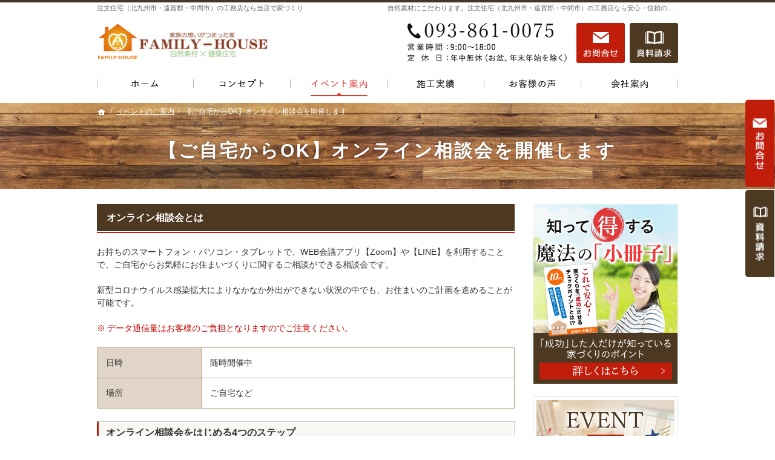

--- FILE ---
content_type: text/html
request_url: https://www.familyhouse-1978.jp/10event/event-online.html
body_size: 21258
content:
<!DOCTYPE html><html lang="ja" id="n"><head><meta charset="UTF-8" />
<title>【ご自宅からOK】オンライン相談会を開催します：イベントのご案内｜注文住宅（北九州市・遠賀郡・中間市）の工務店ならファミリーハウス（トシ企画インテリア）</title>
<meta name="description" content="【ご自宅からOK】オンライン相談会を開催します：イベントのご案内&laquo;北九州市・遠賀郡・中間市の注文住宅なら工務店のファミリーハウス（トシ企画インテリア）へお任せください。ご家族の皆様の幸せを考えた、長く快適に住める家をご提案いたします。" />
<meta name="keywords" content="注文住宅,工務店,北九州市,遠賀郡,中間市" />
<meta name="format-detection" content="telephone=no" /><meta name="viewport" content="width=device-width,initial-scale=1" />
<link rel="stylesheet" href="https://www.familyhouse-1978.jp/style.css" /><link rel="stylesheet" href="https://www.familyhouse-1978.jp/print.css" media="print" />
<link rel="prev" href="https://www.familyhouse-1978.jp/works001.html" title="仲良し家族の二世帯住宅" />
<link rel="next" href="https://www.familyhouse-1978.jp/work-sheet-ssl/worksheet.html" title="アンケートにご協力願います" />
<script src="https://www.familyhouse-1978.jp/js/jquery.js"></script>
<link rel="stylesheet" href="https://www.familyhouse-1978.jp/js/fancybox/fancybox.css" media="screen" /><script src="https://www.familyhouse-1978.jp/js/fancybox/fancybox.js"></script>
<script src="https://www.familyhouse-1978.jp/js/shared.js"></script>
<!--<script type="text/javascript">
  (function(i,s,o,g,r,a,m){i['GoogleAnalyticsObject']=r;i[r]=i[r]||function(){
  (i[r].q=i[r].q||[]).push(arguments)},i[r].l=1*new Date();a=s.createElement(o),
  m=s.getElementsByTagName(o)[0];a.async=1;a.src=g;m.parentNode.insertBefore(a,m)
  })(window,document,'script','https://www.google-analytics.com/analytics.js','ga');

  ga('create', 'UA-76786426-1', 'auto');
  ga('send', 'pageview');

</script>-->

<!-- Google tag (gtag.js) -->
<script async src="https://www.googletagmanager.com/gtag/js?id=UA-76786426-1"></script>
<script>
  window.dataLayer = window.dataLayer || [];
  function gtag(){dataLayer.push(arguments);}
  gtag('js', new Date());

  gtag('config', 'UA-76786426-1');
</script>


<script id="_bownow_ts">
var _bownow_ts = document.createElement('script');
_bownow_ts.charset = 'utf-8';
_bownow_ts.src = 'https://contents.bownow.jp/js/UTC_e0830892fa40de056db9/trace.js';
document.getElementsByTagName('head')[0].appendChild(_bownow_ts);

</script>

<link rel="shortcut icon" href="https://www.familyhouse-1978.jp/favicon.ico">
<link rel="apple-touch-icon" sizes="180x180" href="https://www.familyhouse-1978.jp/apple-touch-icon.png" />
<link rel="icon" type="image/png" href="https://www.familyhouse-1978.jp/android-chrome-256x256.png" />
</head>
<body id="e-item" class="p-entry p-10event">
<div id="top"><header id="header">
<h1>【ご自宅からOK】オンライン相談会を開催します</h1>
<p>自然素材にこだわります。注文住宅（北九州市・遠賀郡・中間市）の工務店なら安心・信頼の当店へ。</p>
<h2><a href="https://www.familyhouse-1978.jp/" rel="home">注文住宅（北九州市・遠賀郡・中間市）の工務店なら当店で家づくり</a></h2>
<p><a href="https://www.familyhouse-1978.jp/" rel="home"><img src="https://www.familyhouse-1978.jp/header_logo.png" alt="ファミリーハウス（トシ企画インテリア）｜注文住宅（北九州市・遠賀郡・中間市）の工務店" /></a></p>
</header></div>
<main id="main">
<article id="a-event-online">
<h3 class="nt">【ご自宅からOK】オンライン相談会を開催します</h3>
<div class="content">
<p><span class="h3">オンライン相談会とは</span></p>

<p>お持ちのスマートフォン・パソコン・タブレットで、WEB会議アプリ【Zoom】や【LINE】を利用することで、ご自宅からお気軽にお住まいづくりに関するご相談ができる相談会です。</p>

<p>新型コロナウイルス感染拡大によりなかなか外出ができない状況の中でも、お住まいのご計画を進めることが可能です。</p>

<p><span class="title-i-kome ic-red fc-red">データ通信量はお客様のご負担となりますのでご注意ください。</span></p>

<table class="s_clear"><tbody>
<tr><th class="w25">
日時
</th><td>
随時開催中
</td></tr>
<tr><th>
場所
</th><td>
ご自宅など
</td></tr>
</tbody></table>

<p><span class="h4">オンライン相談会をはじめる4つのステップ</span></p>

<p><span class="h5">1．お申込みフォームからご予約ください</span></p>

<p>ご予約完了後、フォームへご記入いただいたメールアドレスへご予約確定メールが届きます。</p>

<p>迷惑メール防止機能により弊社からのメールが【迷惑メールフォルダ】や【ゴミ箱】に自動的に振り分けられている可能性がございますので、一度ご確認いただきますようお願いいたします。</p>

<p><span class="t-c"><a href="/contact3.html" class="a-btn">お問合せはこちら</a></span></p>

<p><span class="h5">2．弊社より日程調整のご連絡をいたします</span></p>

<p>後日、改めましてご予約に関する日程調整等のご連絡をさせていただきます。</p>

<p>●営業日までにご連絡がない場合はご予約が完了していない恐れがございます。お手数をおかけしますが、再度ご予約フォームからお申込みいただくか、お電話にてお知らせください。</p>

<p><span class="h5">3．ご予約日までにアプリをご準備ください</span></p>

<p>ご予約日までにご利用の端末（スマートフォン・パソコン・タブレット）へアプリのダウンロードをしてください。</p>

<p>パソコンで【Zoom】をご利用の場合はアプリのダウンロードなしでもご利用いただけます。スマートフォンやタブレットをご使用の場合はアプリのダウンロードが必要です。</p>

<p class="typebox2-2">
<span><a href="https://apps.apple.com/us/app/id546505307" class="link" target="_blank" rel="nofollow noopener">iPhoneの方</a></span>
<span><a href="https://play.google.com/store/apps/details?id=us.zoom.videomeetings&hl=ja" class="link" target="_blank" rel="nofollow noopener">Androidの方</a></span>
</p>

<p><span class="h5">4．当日はお時間になりましたらお電話にてご案内いたします</span></p>

<p>【Zoom】をご利用の場合は事前にミーティングURLをご送付いたしますので、お時間までにログインをしてお待ちください。</p>

<p><span class="h4">こんな方にオススメ！</span></p>

<ul class="list-type-square b">
<li>相談会に参加してみたいけど外出は控えたい</li>
<li>住宅に関することを気軽に聞いてみたい</li>
<li>仕事や子育てで忙しいのでお出かけできない</li>
</ul>

<p>ご不明点ございましたらお気軽にお問合せください。</p>
</div>
</article>
<div class="contact">

<p class="contact-m"><img src="/images/contact.png" alt="知って得する魔法の「小冊子」限定プレゼント無料" /><span>「成功」した人だけが知っている<br />家づくりのポイント<br /><a href="/80booklet-ssl/" class="a-btn"><span class="omit">小冊子</span>詳しくはこちら</a></span></p>
<p class="contact-s"><a href="/80booklet-ssl/"><img src="/images/contact_s.png" alt="知って得する魔法の「小冊子」限定プレゼント無料" /></a></p>
</div></main><div id="mbtn"><a href="#menu">メニュー</a></div><aside id="side">
<ul id="bnr">
<li><a href="/80booklet-ssl/"><img src="/images/book.png" alt="小冊子" /></a></li>
<li><a href="/10event/"><img src="/images/event.png" alt="イベント" /></a></li>
</ul>
<div id="snav"><ul class="info"><li>
<address>
<span><a href="tel:0938610075" class="btn-tel">093-861-0075</a></span>
</address><aside>
<span><span>営業時間</span><span class="time">9:00～18:00</span></span>
<span><span>定休日</span><span>年中無休（お盆、年末年始を除く）</span></span>
</aside>
</li><li>
<ul class="btn"><li><a href="/85contact-ssl/" class="btn-contact">お問合せ</a></li><li><a href="/80booklet-ssl/" class="btn-request">資料請求</a></li></ul>
</li></ul></div>
<nav id="menu">
<ul>
<li><a href="https://www.familyhouse-1978.jp/" rel="home">ホーム</a></li>
<li><a href="https://www.familyhouse-1978.jp/10event/" class="on">イベントのご案内</a>
<ul>
<li><a href="https://www.familyhouse-1978.jp/10event/past/">過去のイベント</a></li>
</ul>
</li>
<li><a href="https://www.familyhouse-1978.jp/lineup/">商品ラインナップ</a></li>
<li><a href="https://www.familyhouse-1978.jp/media/">メディア掲載</a></li>
<li><a href="https://www.familyhouse-1978.jp/121/">900万円得する資金セミナーはこちら！</a></li>
<li><a href="https://www.familyhouse-1978.jp/122/">良い土地探しセミナーはこちら！</a></li>
<li><a href="https://www.familyhouse-1978.jp/123/">自然素材の家づくり間取りセミナーはこちら！</a></li>
<li><a href="https://www.familyhouse-1978.jp/1311ron/">なぜ？私たちは住宅ローンが組めないの？</a></li>
<li><a href="https://www.familyhouse-1978.jp/1312_ronnhiyou/">住宅ローンに必要な費用とは？</a></li>
</ul><ul>
<li><a href="https://www.familyhouse-1978.jp/1314totihiyou/">土地取得後に必要な費用とは？</a></li>
<li><a href="https://www.familyhouse-1978.jp/1315jyutakushutkugo/">住宅取得後に必要な費用とは？</a></li>
<li><a href="https://www.familyhouse-1978.jp/20money/">人生を豊かにする資金計画</a></li>
<li><a href="https://www.familyhouse-1978.jp/15estate/">いい土地探しのコツ</a></li>
<li><a href="https://www.familyhouse-1978.jp/25knack/">ちょっといい家を建てたい！</a></li>
<li><a href="https://www.familyhouse-1978.jp/26/">ビュッフェスタイル注文住宅</a>
<ul>
<li><a href="https://www.familyhouse-1978.jp/26/cat44/">完全注文住宅 自然素材×健康住宅『くつろ木の家』</a></li>
<li><a href="https://www.familyhouse-1978.jp/26/cat67/">セミオーダーZEH住宅 『スマイル♥ママの家』</a></li>
</ul>
</li>
</ul><ul>
<li><a href="https://www.familyhouse-1978.jp/27/">モデルハウスのご案内</a></li>
<li><a href="https://www.familyhouse-1978.jp/lixil/">夏涼しく、冬暖かく【LIXIL スーパーウォール】</a></li>
<li><a href="https://www.familyhouse-1978.jp/zeh/">ZEH（ネット・ゼロ・エレルギー・ハウス）</a></li>
<li><a href="https://www.familyhouse-1978.jp/28/">モニターハウス募集！</a></li>
<li><a href="https://www.familyhouse-1978.jp/30works/">素敵だね、施工実績</a></li>
<li><a href="https://www.familyhouse-1978.jp/31/">お客様の声</a></li>
<li><a href="https://www.familyhouse-1978.jp/32/">見てください！ 『シックハウス症候群の全て』</a></li>
<li><a href="https://www.familyhouse-1978.jp/35professional/">こだわりの材料本物の自然素材</a></li>
<li><a href="https://www.familyhouse-1978.jp/70sango/">珊瑚ライフ　SANGO LIFE</a></li>
</ul><ul>
<li><a href="https://www.familyhouse-1978.jp/40design/">充実の標準設備！</a></li>
<li><a href="https://www.familyhouse-1978.jp/45buildhouse/">はじめての家づくり</a></li>
<li><a href="https://www.familyhouse-1978.jp/55maintenance/">家づくり後のお付き合い</a></li>
<li><a href="https://www.familyhouse-1978.jp/60company/">会社案内</a></li>
<li><a href="https://www.familyhouse-1978.jp/65passion/">家づくりへの情熱</a></li>
<li><a href="https://www.familyhouse-1978.jp/75hire/">採用情報</a></li>
<li><a href="https://www.familyhouse-1978.jp/80booklet-ssl/">失敗する前に読む資料！</a></li>
<li><a href="https://www.familyhouse-1978.jp/85contact-ssl/">お問合せ・ご相談</a></li>
<li><a href="https://www.familyhouse-1978.jp/work-sheet-ssl/">アンケート</a></li>
<li><a href="https://www.familyhouse-1978.jp/whatsnew/">新着情報</a></li>
<li><a href="https://www.familyhouse-1978.jp/95privacy/">個人情報の取り扱い</a></li>
<li><a href="https://www.familyhouse-1978.jp/archives.html">サイトマップ</a></li>
</ul>
</nav>
<ul>
<li><a href="/diaryblog/"><img src="/images/bnr_blog.png" alt="社長ブログ" /></a></li>
<li><a href="https://www.facebook.com/Family-House-738990632919484/" target="_blank" rel="nofollow"><img src="/images/bnr_facebook.png" alt="Facebook" /></a></li>
<li><a href="https://www.instagram.com/familyhouse1978/?r=nametag" target="_blank" rel="nofollow"><img src="/images/bnr_instagram.png" alt="instagram" /></a></li>
<li><a href="/75hire/"><img src="/images/bnr_recruit.png" alt="採用情報" /></a></li>
</ul>
</aside>
<div id="nav">
<div id="hnav"><ul class="info"><li>
<address>
<span><a href="tel:0938610075" class="btn-tel">093-861-0075</a></span>
</address><aside>
<span><span>営業時間</span><span class="time">9:00～18:00</span></span>
<span><span>定休日</span><span>年中無休（お盆、年末年始を除く）</span></span>
</aside>
</li><li>
<ul class="btn"><li><a href="/85contact-ssl/" class="btn-contact">お問合せ</a></li><li><a href="/80booklet-ssl/" class="btn-request">資料請求</a></li></ul>
</li></ul></div>
<nav id="global"><ul itemscope itemtype="http://www.schema.org/SiteNavigationElement">
<li class="list-1"><a href="https://www.familyhouse-1978.jp/" rel="home"><span>ホーム</span></a></li>
<li class="list-2" itemprop="name"><a itemprop="url" href="https://www.familyhouse-1978.jp/35professional/"><span>こだわりの材料本物の自然素材</span></a></li>
<li class="list-3" itemprop="name"><a itemprop="url" href="https://www.familyhouse-1978.jp/10event/" class="on"><span>イベントのご案内</span></a></li>
<li class="list-4" itemprop="name"><a itemprop="url" href="https://www.familyhouse-1978.jp/30works/"><span>素敵だね、施工実績</span></a></li>
<li class="list-5" itemprop="name"><a itemprop="url" href="https://www.familyhouse-1978.jp/31/"><span>お客様の声</span></a></li>
<li class="list-6" itemprop="name"><a itemprop="url" href="https://www.familyhouse-1978.jp/60company/"><span>会社案内</span></a></li>
</ul></nav>
<nav id="topicpath">
<ol><li><a href="https://www.familyhouse-1978.jp/" rel="home"><span>ホーム</span></a></li><li><a href="https://www.familyhouse-1978.jp/10event/"><span>イベントのご案内</span></a></li><li><span>【ご自宅からOK】オンライン相談会を開催します</span></li></ol>
</nav>
</div>
<div id="info">
<div id="fnav"><div id="menu-f"><nav>
<ul>
<li><a href="https://www.familyhouse-1978.jp/" rel="home">ホーム</a></li>
<li><a href="https://www.familyhouse-1978.jp/10event/" class="on">イベントのご案内</a>
<ul>
<li><a href="https://www.familyhouse-1978.jp/10event/past/">過去のイベント</a></li>
</ul>
</li>
<li><a href="https://www.familyhouse-1978.jp/lineup/">商品ラインナップ</a></li>
<li><a href="https://www.familyhouse-1978.jp/media/">メディア掲載</a></li>
<li><a href="https://www.familyhouse-1978.jp/121/">900万円得する資金セミナーはこちら！</a></li>
<li><a href="https://www.familyhouse-1978.jp/122/">良い土地探しセミナーはこちら！</a></li>
<li><a href="https://www.familyhouse-1978.jp/123/">自然素材の家づくり間取りセミナーはこちら！</a></li>
<li><a href="https://www.familyhouse-1978.jp/1311ron/">なぜ？私たちは住宅ローンが組めないの？</a></li>
<li><a href="https://www.familyhouse-1978.jp/1312_ronnhiyou/">住宅ローンに必要な費用とは？</a></li>
</ul><ul>
<li><a href="https://www.familyhouse-1978.jp/1314totihiyou/">土地取得後に必要な費用とは？</a></li>
<li><a href="https://www.familyhouse-1978.jp/1315jyutakushutkugo/">住宅取得後に必要な費用とは？</a></li>
<li><a href="https://www.familyhouse-1978.jp/20money/">人生を豊かにする資金計画</a></li>
<li><a href="https://www.familyhouse-1978.jp/15estate/">いい土地探しのコツ</a></li>
<li><a href="https://www.familyhouse-1978.jp/25knack/">ちょっといい家を建てたい！</a></li>
<li><a href="https://www.familyhouse-1978.jp/26/">ビュッフェスタイル注文住宅</a>
<ul>
<li><a href="https://www.familyhouse-1978.jp/26/cat44/">完全注文住宅 自然素材×健康住宅『くつろ木の家』</a></li>
<li><a href="https://www.familyhouse-1978.jp/26/cat67/">セミオーダーZEH住宅 『スマイル♥ママの家』</a></li>
</ul>
</li>
</ul><ul>
<li><a href="https://www.familyhouse-1978.jp/27/">モデルハウスのご案内</a></li>
<li><a href="https://www.familyhouse-1978.jp/lixil/">夏涼しく、冬暖かく【LIXIL スーパーウォール】</a></li>
<li><a href="https://www.familyhouse-1978.jp/zeh/">ZEH（ネット・ゼロ・エレルギー・ハウス）</a></li>
<li><a href="https://www.familyhouse-1978.jp/28/">モニターハウス募集！</a></li>
<li><a href="https://www.familyhouse-1978.jp/30works/">素敵だね、施工実績</a></li>
<li><a href="https://www.familyhouse-1978.jp/31/">お客様の声</a></li>
<li><a href="https://www.familyhouse-1978.jp/32/">見てください！ 『シックハウス症候群の全て』</a></li>
<li><a href="https://www.familyhouse-1978.jp/35professional/">こだわりの材料本物の自然素材</a></li>
<li><a href="https://www.familyhouse-1978.jp/70sango/">珊瑚ライフ　SANGO LIFE</a></li>
</ul><ul>
<li><a href="https://www.familyhouse-1978.jp/40design/">充実の標準設備！</a></li>
<li><a href="https://www.familyhouse-1978.jp/45buildhouse/">はじめての家づくり</a></li>
<li><a href="https://www.familyhouse-1978.jp/55maintenance/">家づくり後のお付き合い</a></li>
<li><a href="https://www.familyhouse-1978.jp/60company/">会社案内</a></li>
<li><a href="https://www.familyhouse-1978.jp/65passion/">家づくりへの情熱</a></li>
<li><a href="https://www.familyhouse-1978.jp/75hire/">採用情報</a></li>
<li><a href="https://www.familyhouse-1978.jp/80booklet-ssl/">失敗する前に読む資料！</a></li>
<li><a href="https://www.familyhouse-1978.jp/85contact-ssl/">お問合せ・ご相談</a></li>
<li><a href="https://www.familyhouse-1978.jp/work-sheet-ssl/">アンケート</a></li>
<li><a href="https://www.familyhouse-1978.jp/whatsnew/">新着情報</a></li>
<li><a href="https://www.familyhouse-1978.jp/95privacy/">個人情報の取り扱い</a></li>
<li><a href="https://www.familyhouse-1978.jp/archives.html">サイトマップ</a></li>
</ul>
</nav></div><div><ul class="info"><li>
<address id="tel">
<span>お電話でのお問合せはこちら</span>
<span><a href="tel:0938610075">093-861-0075</a></span>
</address><aside>
<span><span>営業時間</span><span class="time">9:00～18:00</span></span>
<span><span>定休日</span><span>年中無休（お盆、年末年始を除く）</span></span>
</aside>
</li><li>
<ul class="btn"><li><a href="/85contact-ssl/" class="btn-contact">お問合せ</a></li></ul>
</li></ul></div></div>
<footer id="footer">
<p id="copyright"><small>&copy; 2020-2026 ファミリーハウス（トシ企画インテリア）</small></p>
<a href="https://www.familyhouse-1978.jp/" rel="home"><img src="https://www.familyhouse-1978.jp/footer_banner.png" alt="夢のマイホームを実現、注文住宅（北九州市・遠賀郡・中間市）の工務店ならファミリーハウス（トシ企画インテリア）におまかせ下さい" /></a>
<h3>夢のマイホームを実現、<a href="https://www.familyhouse-1978.jp/" rel="home">注文住宅（北九州市・遠賀郡・中間市）の工務店ならファミリーハウス（トシ企画インテリア）</a>にご相談ください。</h3>
</footer>
</div>
<nav id="pnav" class="on"><ul><li id="ppl"><a href="/85contact-ssl/">Contact</a></li><li id="up"><a href="#top">PageTop</a></li></ul></nav>
<nav id="rnav" class="on"><ul><li><a href="/85contact-ssl/" class="btn-contact">お問合せ</a></li><li><a href="/80booklet-ssl/" class="btn-request">資料請求</a></li></ul></nav>
<script type="application/ld+json">{"@context":"http://schema.org","@graph":[{"@type":"Organization","name":"ファミリーハウス（トシ企画インテリア）","url":"https://www.familyhouse-1978.jp/","logo":"https://www.familyhouse-1978.jp/header_logo.png"},{"@type":"WebSite","url":"https://www.familyhouse-1978.jp/","name":"ファミリーハウス（トシ企画インテリア）"},{"@type":"BreadcrumbList","itemListElement":[{"@type":"ListItem","position":1,"item":{"@id":"https://www.familyhouse-1978.jp/","name":"ファミリーハウス（トシ企画インテリア）"}},{"@type":"ListItem","position":2,"item":{"@id":"https://www.familyhouse-1978.jp/10event/","name":"イベントのご案内"}}]}]}</script>
</body>
</html>

--- FILE ---
content_type: text/css
request_url: https://www.familyhouse-1978.jp/style.css
body_size: 2093
content:
@charset "utf-8";
@import url(css/18/nukumori.css);

.shadow{box-shadow:0 10px 5px rgba(0,0,0,.02);}
.max-250{max-width:250px;}

.lineup{overflow:hidden;position:relative;max-width:700px;max-height:700px;}
.lineup img,.lineup ul{margin:0 auto;}
.lineup li{position:absolute;width:25%;}
.lineup .lt{left:12.5%;top:15%;}
.lineup .rt{right:12.5%;top:15%;}
.lm{left:12.5%;bottom:25%;}
.rm{right:12.5%;bottom:25%;}
.rb1{right:18%;bottom:8%;}
.rb2{right:-1.5%;bottom:8%;}

.list-type-number{counter-reset:olcount;}.list-type-number>li{counter-increment:olcount;padding-left:2.5em;}
.list-type-number>li::before{content:counter(olcount)".";display:inline-block;text-align:right;width:2em;font-weight:bold;}

mark, .mark {box-shadow: 0 -0.5em 0 #ffe498 inset;}

/* 吹き出し */
[class^="balloon-"]{
position:relative;display:inline-block;margin:10px 2em;padding:20px;min-width:120px;max-width:100%;color:#555;font-size:16px;background:#f5deb3;border-radius:15px;text-align:center;}
[class^="balloon-"]::before{
content:"";position:absolute;top:50%;left:-25px;margin-top:-10px;border:10px solid transparent;border-right:15px solid #f5deb3;}
[class^="balloon-"] p{margin:0;padding:0;}
.balloon-right{float:right;}
.balloon-right::before{left:100%;border-right:none;border-left:15px solid #f5deb3;}
.balloon-t-l{margin:10px 1em;}
.balloon-t-l::before{top:0;left:20%;}
/*required*/
[class|="required"]{background-color:#c11d0b;color:#fff;font-size:.875em;padding:.1em .5em;margin-left:.5em;line-height:1.5;display:inline-block;}

@media (min-width:30em){
.balloon-t-l{margin:10px 2em;}
.balloon-t-l::before{top:50%;left:-25px;}
}
/* fancyboxに使用 */
[class*="trimming"]{object-fit:cover;}
.typebox2-4 .trimming-160{width:92px;width:42vw;max-width:160px;height:92px;height:42vw;max-height:160px;}
@media (min-width:30em){
.typebox2-4 .trimming-160{width:160px;width:16vw;height:160px;height:16vw;}
}

.linebox2 {
    border: 1px solid #ffb6b6;
    padding: 20px;
    display: block;
    background: #ffdfdf;
}
.a-btn2{background:#fff4f4 url(../../images/design/arrowbtn.png) right center no-repeat;}

--- FILE ---
content_type: text/css
request_url: https://www.familyhouse-1978.jp/css/18/print.css
body_size: 6067
content:
@charset "utf-8";/*180907*/
html,body,a,p,h1,h2,h3,h4,h5,h6,ol,ul,li,dl,dt,dd,div,img,span,strong,em,small,b,i,ruby,rt,rp,sub,sup,address,abbr,pre,blockquote,q,code,iframe,table,tbody,thead,tfoot,tr,td,th,form,label,input,button,select,option,textarea,article,aside,footer,header,main,mark,nav,section,time{color:#000;}
body{max-width:100%;min-width:80%;margin:0 auto;}
/*custom*/
h1,#index h1,h2,th,td,button,input,select,textarea,.pnav li,.select,[type="text"],[type="button"],[type="reset"],[type="submit"],[class*="a-btn"],[class*="linebox"],.list-btn a,[class*="check_"] input~span::before,[class*="check_"] input~span::after,.list-type-check>li::before,.list-type-check>dt::before,.title-i-check::before,.list-type-check>li::after,.list-type-check>dt::after,.title-i-check::after{background:none;border-color:#000;color:#000;box-shadow:none;}
button,[type="button"],[type="reset"],[type="submit"],[class*="a-btn"],[class*="check_"] input[type="radio"]~span::after,.customlist .tag{background:none;border:1px solid #000;}
mark,.mark{box-shadow:none/*0 -.5em 0 rgba(0,0,0,.2) inset*/;border-bottom:3px inset #000;}
h1+p,h2 a,.h3,h3 a,.h3 a,.newlist>li>time,.newlist+p a,.pnav span,[id|="topicpath"] a,#fnav,#fnav a,.link a,a.link,#message,#footer h3,#footer h3 a,#copyright,#index section>h3::before,.customlist .tag,.customlist a dt{color:#000;}
/*layout*/
body,body#index,.wrap,#top,#header,#index #header,#main,#index #main,#info,#footer,[id|="topicpath"],[id|="topicpath"] ol{background:none;color:#000;font-family:Georgia,'Times New Roman',Times,serif;float:none;border:0;padding:0;margin:0 auto;clear:both;min-height:inherit;display:block;width:100%;}#top::after,#index #main::after,#index #info::after{content:none;}
#header,#index #header{padding-top:64pt;}#main,#side{font-size:11pt;line-height:1.5;}#nav,#topicpath{position:static;right:auto;top:auto;}
#side,#hnav,#global,#topicpath-top,.more,.up,.np,#hnav,#fnav ul,#pnav,#rnav,#vv,#mbtn,.newlist+p,body.on #filter,.contact,#menu-f,.share,.pnav{display:none;overflow:hidden;height:0;}
#pnav,#rnav{right:auto;left:100%;z-index:-1;background:none;width:0;height:0;}#copyright{bottom:0;}
#footer{border-top:1px solid #000;padding:10pt 10pt 20pt 10pt;}
/*set*/
.db_i,.db_i a,a[class|="btn"],[id|="topicpath"] a[rel="home"],#index section>h3{background:none;text-indent:0;white-space:normal;width:auto;height:auto;}
.pdf,.window,.link a,a.link,.list li,.more a>span{background:none;padding-left:1.5em;}
.pdf::before,.window::before,.link a::before,a.link::before,.list li::before{content:">";margin:0 .5em 0 -1.5em;text-decoration:none;vertical-align:top;display:inline-block;}
#index h1,h1+p,h2,#info,[id|="topicpath"] li{font-size:8pt;line-height:1.25;}
/*header*/
h1{border:4px double #000;border-width:4px 0;font-size:16pt;line-height:1.2;padding:.5em 0;margin:0 0 1em 0;}
#index h1{position:absolute;right:0;top:0;border:0;padding:0;margin:0;}
h1+p,h2{top:0;}h2+p{top:14pt;}h2+p img{max-height:50pt;}
/*main*/
h3,.h3,h4,.h4,h5,.h5,h6,.h6,dl.box>dt{background:none;border-color:#000;color:#000;clear:both;font-weight:bold;font-size:13pt;line-height:1.25;border-radius:0;box-shadow:none;text-shadow:none;}
h3,.h3{border-style:solid;}h3.nt{border:0;margin:0;padding:0;}
h3::before,.h3::before,h3::after,.h3::after,h4::before,.h4::before,h4::after,.h4::after,h5::before,.h5::before,h5::after,.h5::after,dl.box>dt::before{border-color:#000;}
dl.box>dt,dl.box>dt.on{background:none;}dl.box>dt::after{content:" ( + ) ";}dl.box>dt.on::after{content:" ( - ) ";}
.title{border-color:#000;color:#000;}
/*topicpath*/
[id|="topicpath"] ol{border:1px dotted #000;border-width:1px 0;padding:5pt;margin-bottom:10pt;}#topicpath ol{white-space:normal;}
[id|="topicpath"] li+li::before{content:">";margin:.1em 1em;font-size:6pt;vertical-align:top;}[id|="topicpath"] li,[id|="topicpath"] a,[id|="topicpath"] a[rel="home"]{display:inline-block;line-height:1.25;vertical-align:top;}
/*footer*/
#fnav{background:none;border-color:#000;}
#fnav .tel{font-size:20pt;padding-left:40pt;color:#000;}#fnav .tel::before{content:"Tel:";width:auto;height:auto;background:none;font-size:14pt;top:50%;margin-top:-.5em;line-height:1;}
#fnav address,#fnav aside{font-size:13pt;}
#footer h3{border:0;margin:0;font-weight:normal;padding:10px 0 1.5em 0;font-size:11pt;line-height:1.25;}
/*index,2*/
body::before,body::after,.bg::before,.bg::after,#works+.bg::before,span.marker::after,span.aline::before,span.aline::after{content:none;background:none;border:0;width:auto;height:auto;z-index:auto;}
#show{background:none;border:0;padding:0;margin:0 0 1em 0;z-index:0;overflow:hidden;}
#show>img,#show>img.main{margin:0 auto;position:relative;left:auto;top:auto;z-index:3;width:100%;max-width:100%;}
#view{left:auto;}#view li{width:100%;}
#show>h3,#show.mv::after,#show #vv,#mv_prev,#mv_next,#paging,#view,#contact,a[class*="a-btn"],#whatsnew section>span,.contact-wide .contact-m span{display:none;overflow:hidden;height:0;}
#index #show:not(.carousel)>h3,#mv,#pickup{background:none;text-align:center;}
#event h3,#works h3,#whatsnew h3,#whatsnew #blog h3,#whatsnew section>p,#whatsnew .newlist>li,#event .content,.customlist a,.customlist .day{background:none;height:auto;text-indent:0;white-space:normal;border-color:#000;}
#index #contents,#index #message,#index #whatsnew,.newlist,#event,#works{border:0;background:none;box-shadow:none;}
#point .content{padding:10pt 0;}#event h3{text-align:center;}
#event h3,#whatsnew h3{font-size:20pt;padding:.5em;}
#whatsnew section>p,#whatsnew .newlist>li{border-bottom:1px dotted #000;}
#whatsnew section>p>span:first-child,#whatsnew time{color:#000;background:none;padding-left:1.5em;}
#whatsnew section>p>span:first-child::before,#whatsnew time::before{content:">";background:none;margin:0 .5em 0 -1.5em;width:auto;height:auto;}
a.marker,a span.marker{background:none;padding:.5em 1.5em .5em 8px;text-shadow:none;color:#000;}
a.marker::after,a span.marker::after{left:auto;right:0;bottom:1em;content:"\2192";color:#000;font-size:10pt;opacity:1;}